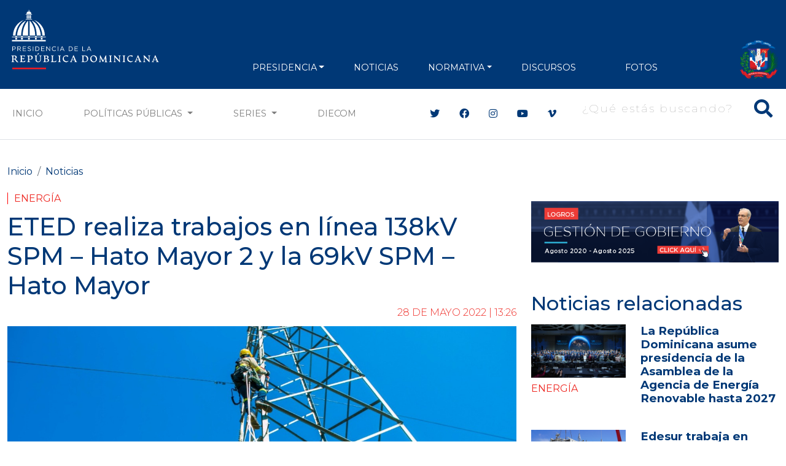

--- FILE ---
content_type: text/html; charset=utf-8
request_url: https://www.google.com/recaptcha/api2/aframe
body_size: 266
content:
<!DOCTYPE HTML><html><head><meta http-equiv="content-type" content="text/html; charset=UTF-8"></head><body><script nonce="CdUky0UDXUudb1Fccuk8Ug">/** Anti-fraud and anti-abuse applications only. See google.com/recaptcha */ try{var clients={'sodar':'https://pagead2.googlesyndication.com/pagead/sodar?'};window.addEventListener("message",function(a){try{if(a.source===window.parent){var b=JSON.parse(a.data);var c=clients[b['id']];if(c){var d=document.createElement('img');d.src=c+b['params']+'&rc='+(localStorage.getItem("rc::a")?sessionStorage.getItem("rc::b"):"");window.document.body.appendChild(d);sessionStorage.setItem("rc::e",parseInt(sessionStorage.getItem("rc::e")||0)+1);localStorage.setItem("rc::h",'1768580134273');}}}catch(b){}});window.parent.postMessage("_grecaptcha_ready", "*");}catch(b){}</script></body></html>